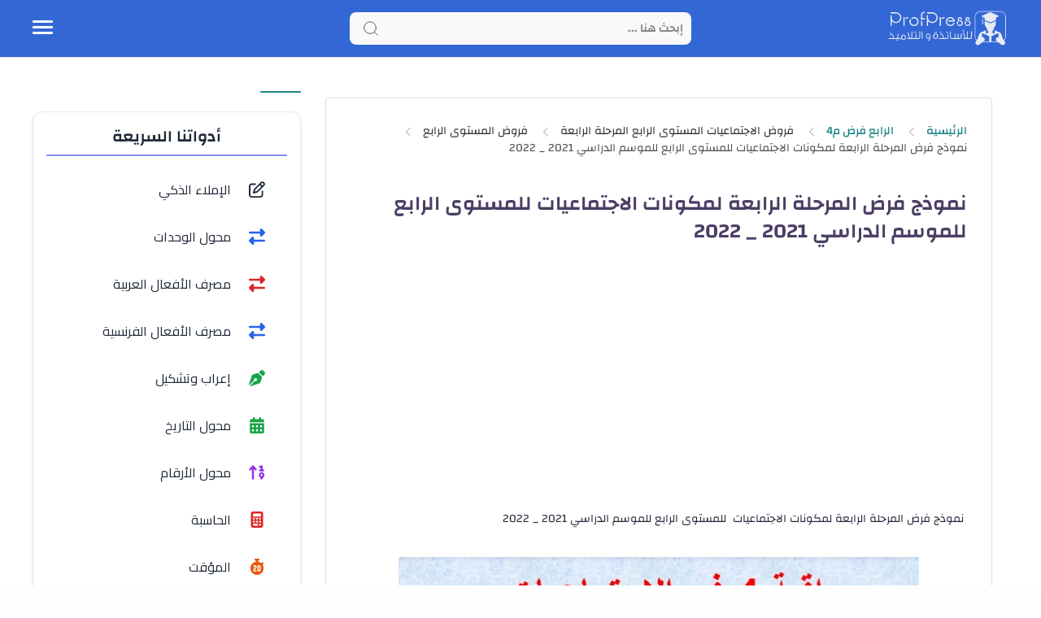

--- FILE ---
content_type: text/html; charset=utf-8
request_url: https://www.google.com/recaptcha/api2/aframe
body_size: 267
content:
<!DOCTYPE HTML><html><head><meta http-equiv="content-type" content="text/html; charset=UTF-8"></head><body><script nonce="J_b36mwdfP8yBDhGuE2HBg">/** Anti-fraud and anti-abuse applications only. See google.com/recaptcha */ try{var clients={'sodar':'https://pagead2.googlesyndication.com/pagead/sodar?'};window.addEventListener("message",function(a){try{if(a.source===window.parent){var b=JSON.parse(a.data);var c=clients[b['id']];if(c){var d=document.createElement('img');d.src=c+b['params']+'&rc='+(localStorage.getItem("rc::a")?sessionStorage.getItem("rc::b"):"");window.document.body.appendChild(d);sessionStorage.setItem("rc::e",parseInt(sessionStorage.getItem("rc::e")||0)+1);localStorage.setItem("rc::h",'1768981805598');}}}catch(b){}});window.parent.postMessage("_grecaptcha_ready", "*");}catch(b){}</script></body></html>